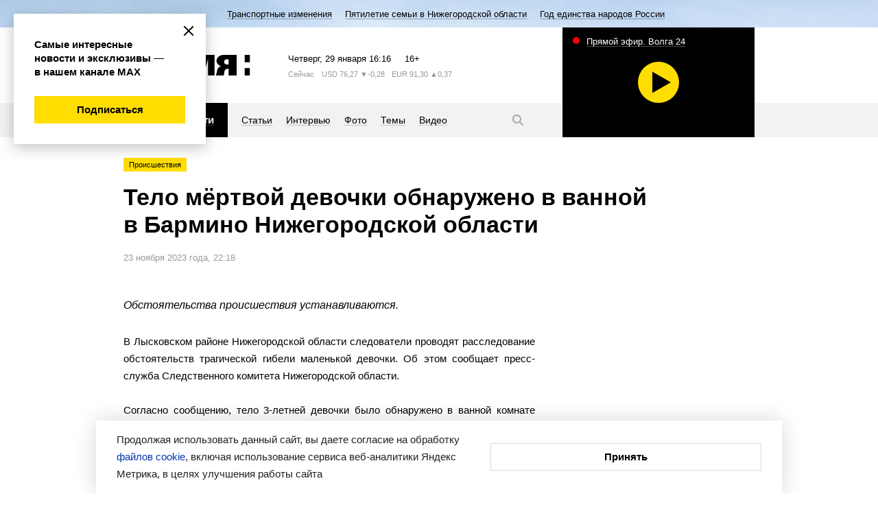

--- FILE ---
content_type: image/svg+xml; charset=UTF-8
request_url: https://www.vremyan.ru/_data/objects/0000/0001/i/i-photo.svg
body_size: 263
content:
<svg xmlns="http://www.w3.org/2000/svg" width="80" height="80" viewBox="0 0 80 80">
  <defs>
    <style>
      .cls-1 {
        fill-rule: evenodd;
      }
    </style>
  </defs>
  <path id="camera" class="cls-1" d="M16,56V24H32V20H48v4H64V56H16ZM40,28A12,12,0,1,0,52,40,12,12,0,0,0,40,28Zm0,20a8,8,0,1,1,8-8A8,8,0,0,1,40,48Z"/>
</svg>
